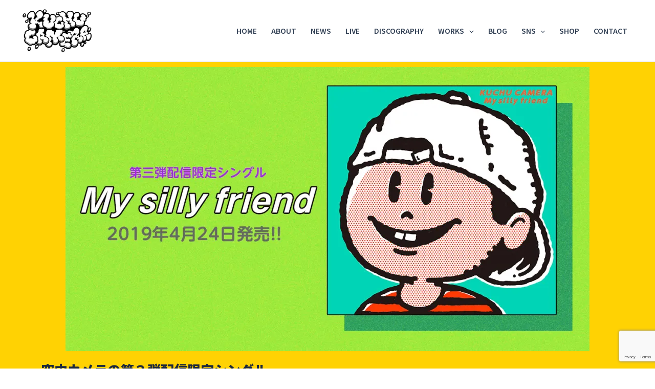

--- FILE ---
content_type: text/html; charset=utf-8
request_url: https://www.google.com/recaptcha/api2/anchor?ar=1&k=6LfgH54UAAAAAD-qLjvTeRfiF5qUE5Juac5_kgXv&co=aHR0cHM6Ly9rdWNodWNhbWVyYS5jb206NDQz&hl=en&v=PoyoqOPhxBO7pBk68S4YbpHZ&size=invisible&anchor-ms=20000&execute-ms=30000&cb=vxeoc5kmuca6
body_size: 49015
content:
<!DOCTYPE HTML><html dir="ltr" lang="en"><head><meta http-equiv="Content-Type" content="text/html; charset=UTF-8">
<meta http-equiv="X-UA-Compatible" content="IE=edge">
<title>reCAPTCHA</title>
<style type="text/css">
/* cyrillic-ext */
@font-face {
  font-family: 'Roboto';
  font-style: normal;
  font-weight: 400;
  font-stretch: 100%;
  src: url(//fonts.gstatic.com/s/roboto/v48/KFO7CnqEu92Fr1ME7kSn66aGLdTylUAMa3GUBHMdazTgWw.woff2) format('woff2');
  unicode-range: U+0460-052F, U+1C80-1C8A, U+20B4, U+2DE0-2DFF, U+A640-A69F, U+FE2E-FE2F;
}
/* cyrillic */
@font-face {
  font-family: 'Roboto';
  font-style: normal;
  font-weight: 400;
  font-stretch: 100%;
  src: url(//fonts.gstatic.com/s/roboto/v48/KFO7CnqEu92Fr1ME7kSn66aGLdTylUAMa3iUBHMdazTgWw.woff2) format('woff2');
  unicode-range: U+0301, U+0400-045F, U+0490-0491, U+04B0-04B1, U+2116;
}
/* greek-ext */
@font-face {
  font-family: 'Roboto';
  font-style: normal;
  font-weight: 400;
  font-stretch: 100%;
  src: url(//fonts.gstatic.com/s/roboto/v48/KFO7CnqEu92Fr1ME7kSn66aGLdTylUAMa3CUBHMdazTgWw.woff2) format('woff2');
  unicode-range: U+1F00-1FFF;
}
/* greek */
@font-face {
  font-family: 'Roboto';
  font-style: normal;
  font-weight: 400;
  font-stretch: 100%;
  src: url(//fonts.gstatic.com/s/roboto/v48/KFO7CnqEu92Fr1ME7kSn66aGLdTylUAMa3-UBHMdazTgWw.woff2) format('woff2');
  unicode-range: U+0370-0377, U+037A-037F, U+0384-038A, U+038C, U+038E-03A1, U+03A3-03FF;
}
/* math */
@font-face {
  font-family: 'Roboto';
  font-style: normal;
  font-weight: 400;
  font-stretch: 100%;
  src: url(//fonts.gstatic.com/s/roboto/v48/KFO7CnqEu92Fr1ME7kSn66aGLdTylUAMawCUBHMdazTgWw.woff2) format('woff2');
  unicode-range: U+0302-0303, U+0305, U+0307-0308, U+0310, U+0312, U+0315, U+031A, U+0326-0327, U+032C, U+032F-0330, U+0332-0333, U+0338, U+033A, U+0346, U+034D, U+0391-03A1, U+03A3-03A9, U+03B1-03C9, U+03D1, U+03D5-03D6, U+03F0-03F1, U+03F4-03F5, U+2016-2017, U+2034-2038, U+203C, U+2040, U+2043, U+2047, U+2050, U+2057, U+205F, U+2070-2071, U+2074-208E, U+2090-209C, U+20D0-20DC, U+20E1, U+20E5-20EF, U+2100-2112, U+2114-2115, U+2117-2121, U+2123-214F, U+2190, U+2192, U+2194-21AE, U+21B0-21E5, U+21F1-21F2, U+21F4-2211, U+2213-2214, U+2216-22FF, U+2308-230B, U+2310, U+2319, U+231C-2321, U+2336-237A, U+237C, U+2395, U+239B-23B7, U+23D0, U+23DC-23E1, U+2474-2475, U+25AF, U+25B3, U+25B7, U+25BD, U+25C1, U+25CA, U+25CC, U+25FB, U+266D-266F, U+27C0-27FF, U+2900-2AFF, U+2B0E-2B11, U+2B30-2B4C, U+2BFE, U+3030, U+FF5B, U+FF5D, U+1D400-1D7FF, U+1EE00-1EEFF;
}
/* symbols */
@font-face {
  font-family: 'Roboto';
  font-style: normal;
  font-weight: 400;
  font-stretch: 100%;
  src: url(//fonts.gstatic.com/s/roboto/v48/KFO7CnqEu92Fr1ME7kSn66aGLdTylUAMaxKUBHMdazTgWw.woff2) format('woff2');
  unicode-range: U+0001-000C, U+000E-001F, U+007F-009F, U+20DD-20E0, U+20E2-20E4, U+2150-218F, U+2190, U+2192, U+2194-2199, U+21AF, U+21E6-21F0, U+21F3, U+2218-2219, U+2299, U+22C4-22C6, U+2300-243F, U+2440-244A, U+2460-24FF, U+25A0-27BF, U+2800-28FF, U+2921-2922, U+2981, U+29BF, U+29EB, U+2B00-2BFF, U+4DC0-4DFF, U+FFF9-FFFB, U+10140-1018E, U+10190-1019C, U+101A0, U+101D0-101FD, U+102E0-102FB, U+10E60-10E7E, U+1D2C0-1D2D3, U+1D2E0-1D37F, U+1F000-1F0FF, U+1F100-1F1AD, U+1F1E6-1F1FF, U+1F30D-1F30F, U+1F315, U+1F31C, U+1F31E, U+1F320-1F32C, U+1F336, U+1F378, U+1F37D, U+1F382, U+1F393-1F39F, U+1F3A7-1F3A8, U+1F3AC-1F3AF, U+1F3C2, U+1F3C4-1F3C6, U+1F3CA-1F3CE, U+1F3D4-1F3E0, U+1F3ED, U+1F3F1-1F3F3, U+1F3F5-1F3F7, U+1F408, U+1F415, U+1F41F, U+1F426, U+1F43F, U+1F441-1F442, U+1F444, U+1F446-1F449, U+1F44C-1F44E, U+1F453, U+1F46A, U+1F47D, U+1F4A3, U+1F4B0, U+1F4B3, U+1F4B9, U+1F4BB, U+1F4BF, U+1F4C8-1F4CB, U+1F4D6, U+1F4DA, U+1F4DF, U+1F4E3-1F4E6, U+1F4EA-1F4ED, U+1F4F7, U+1F4F9-1F4FB, U+1F4FD-1F4FE, U+1F503, U+1F507-1F50B, U+1F50D, U+1F512-1F513, U+1F53E-1F54A, U+1F54F-1F5FA, U+1F610, U+1F650-1F67F, U+1F687, U+1F68D, U+1F691, U+1F694, U+1F698, U+1F6AD, U+1F6B2, U+1F6B9-1F6BA, U+1F6BC, U+1F6C6-1F6CF, U+1F6D3-1F6D7, U+1F6E0-1F6EA, U+1F6F0-1F6F3, U+1F6F7-1F6FC, U+1F700-1F7FF, U+1F800-1F80B, U+1F810-1F847, U+1F850-1F859, U+1F860-1F887, U+1F890-1F8AD, U+1F8B0-1F8BB, U+1F8C0-1F8C1, U+1F900-1F90B, U+1F93B, U+1F946, U+1F984, U+1F996, U+1F9E9, U+1FA00-1FA6F, U+1FA70-1FA7C, U+1FA80-1FA89, U+1FA8F-1FAC6, U+1FACE-1FADC, U+1FADF-1FAE9, U+1FAF0-1FAF8, U+1FB00-1FBFF;
}
/* vietnamese */
@font-face {
  font-family: 'Roboto';
  font-style: normal;
  font-weight: 400;
  font-stretch: 100%;
  src: url(//fonts.gstatic.com/s/roboto/v48/KFO7CnqEu92Fr1ME7kSn66aGLdTylUAMa3OUBHMdazTgWw.woff2) format('woff2');
  unicode-range: U+0102-0103, U+0110-0111, U+0128-0129, U+0168-0169, U+01A0-01A1, U+01AF-01B0, U+0300-0301, U+0303-0304, U+0308-0309, U+0323, U+0329, U+1EA0-1EF9, U+20AB;
}
/* latin-ext */
@font-face {
  font-family: 'Roboto';
  font-style: normal;
  font-weight: 400;
  font-stretch: 100%;
  src: url(//fonts.gstatic.com/s/roboto/v48/KFO7CnqEu92Fr1ME7kSn66aGLdTylUAMa3KUBHMdazTgWw.woff2) format('woff2');
  unicode-range: U+0100-02BA, U+02BD-02C5, U+02C7-02CC, U+02CE-02D7, U+02DD-02FF, U+0304, U+0308, U+0329, U+1D00-1DBF, U+1E00-1E9F, U+1EF2-1EFF, U+2020, U+20A0-20AB, U+20AD-20C0, U+2113, U+2C60-2C7F, U+A720-A7FF;
}
/* latin */
@font-face {
  font-family: 'Roboto';
  font-style: normal;
  font-weight: 400;
  font-stretch: 100%;
  src: url(//fonts.gstatic.com/s/roboto/v48/KFO7CnqEu92Fr1ME7kSn66aGLdTylUAMa3yUBHMdazQ.woff2) format('woff2');
  unicode-range: U+0000-00FF, U+0131, U+0152-0153, U+02BB-02BC, U+02C6, U+02DA, U+02DC, U+0304, U+0308, U+0329, U+2000-206F, U+20AC, U+2122, U+2191, U+2193, U+2212, U+2215, U+FEFF, U+FFFD;
}
/* cyrillic-ext */
@font-face {
  font-family: 'Roboto';
  font-style: normal;
  font-weight: 500;
  font-stretch: 100%;
  src: url(//fonts.gstatic.com/s/roboto/v48/KFO7CnqEu92Fr1ME7kSn66aGLdTylUAMa3GUBHMdazTgWw.woff2) format('woff2');
  unicode-range: U+0460-052F, U+1C80-1C8A, U+20B4, U+2DE0-2DFF, U+A640-A69F, U+FE2E-FE2F;
}
/* cyrillic */
@font-face {
  font-family: 'Roboto';
  font-style: normal;
  font-weight: 500;
  font-stretch: 100%;
  src: url(//fonts.gstatic.com/s/roboto/v48/KFO7CnqEu92Fr1ME7kSn66aGLdTylUAMa3iUBHMdazTgWw.woff2) format('woff2');
  unicode-range: U+0301, U+0400-045F, U+0490-0491, U+04B0-04B1, U+2116;
}
/* greek-ext */
@font-face {
  font-family: 'Roboto';
  font-style: normal;
  font-weight: 500;
  font-stretch: 100%;
  src: url(//fonts.gstatic.com/s/roboto/v48/KFO7CnqEu92Fr1ME7kSn66aGLdTylUAMa3CUBHMdazTgWw.woff2) format('woff2');
  unicode-range: U+1F00-1FFF;
}
/* greek */
@font-face {
  font-family: 'Roboto';
  font-style: normal;
  font-weight: 500;
  font-stretch: 100%;
  src: url(//fonts.gstatic.com/s/roboto/v48/KFO7CnqEu92Fr1ME7kSn66aGLdTylUAMa3-UBHMdazTgWw.woff2) format('woff2');
  unicode-range: U+0370-0377, U+037A-037F, U+0384-038A, U+038C, U+038E-03A1, U+03A3-03FF;
}
/* math */
@font-face {
  font-family: 'Roboto';
  font-style: normal;
  font-weight: 500;
  font-stretch: 100%;
  src: url(//fonts.gstatic.com/s/roboto/v48/KFO7CnqEu92Fr1ME7kSn66aGLdTylUAMawCUBHMdazTgWw.woff2) format('woff2');
  unicode-range: U+0302-0303, U+0305, U+0307-0308, U+0310, U+0312, U+0315, U+031A, U+0326-0327, U+032C, U+032F-0330, U+0332-0333, U+0338, U+033A, U+0346, U+034D, U+0391-03A1, U+03A3-03A9, U+03B1-03C9, U+03D1, U+03D5-03D6, U+03F0-03F1, U+03F4-03F5, U+2016-2017, U+2034-2038, U+203C, U+2040, U+2043, U+2047, U+2050, U+2057, U+205F, U+2070-2071, U+2074-208E, U+2090-209C, U+20D0-20DC, U+20E1, U+20E5-20EF, U+2100-2112, U+2114-2115, U+2117-2121, U+2123-214F, U+2190, U+2192, U+2194-21AE, U+21B0-21E5, U+21F1-21F2, U+21F4-2211, U+2213-2214, U+2216-22FF, U+2308-230B, U+2310, U+2319, U+231C-2321, U+2336-237A, U+237C, U+2395, U+239B-23B7, U+23D0, U+23DC-23E1, U+2474-2475, U+25AF, U+25B3, U+25B7, U+25BD, U+25C1, U+25CA, U+25CC, U+25FB, U+266D-266F, U+27C0-27FF, U+2900-2AFF, U+2B0E-2B11, U+2B30-2B4C, U+2BFE, U+3030, U+FF5B, U+FF5D, U+1D400-1D7FF, U+1EE00-1EEFF;
}
/* symbols */
@font-face {
  font-family: 'Roboto';
  font-style: normal;
  font-weight: 500;
  font-stretch: 100%;
  src: url(//fonts.gstatic.com/s/roboto/v48/KFO7CnqEu92Fr1ME7kSn66aGLdTylUAMaxKUBHMdazTgWw.woff2) format('woff2');
  unicode-range: U+0001-000C, U+000E-001F, U+007F-009F, U+20DD-20E0, U+20E2-20E4, U+2150-218F, U+2190, U+2192, U+2194-2199, U+21AF, U+21E6-21F0, U+21F3, U+2218-2219, U+2299, U+22C4-22C6, U+2300-243F, U+2440-244A, U+2460-24FF, U+25A0-27BF, U+2800-28FF, U+2921-2922, U+2981, U+29BF, U+29EB, U+2B00-2BFF, U+4DC0-4DFF, U+FFF9-FFFB, U+10140-1018E, U+10190-1019C, U+101A0, U+101D0-101FD, U+102E0-102FB, U+10E60-10E7E, U+1D2C0-1D2D3, U+1D2E0-1D37F, U+1F000-1F0FF, U+1F100-1F1AD, U+1F1E6-1F1FF, U+1F30D-1F30F, U+1F315, U+1F31C, U+1F31E, U+1F320-1F32C, U+1F336, U+1F378, U+1F37D, U+1F382, U+1F393-1F39F, U+1F3A7-1F3A8, U+1F3AC-1F3AF, U+1F3C2, U+1F3C4-1F3C6, U+1F3CA-1F3CE, U+1F3D4-1F3E0, U+1F3ED, U+1F3F1-1F3F3, U+1F3F5-1F3F7, U+1F408, U+1F415, U+1F41F, U+1F426, U+1F43F, U+1F441-1F442, U+1F444, U+1F446-1F449, U+1F44C-1F44E, U+1F453, U+1F46A, U+1F47D, U+1F4A3, U+1F4B0, U+1F4B3, U+1F4B9, U+1F4BB, U+1F4BF, U+1F4C8-1F4CB, U+1F4D6, U+1F4DA, U+1F4DF, U+1F4E3-1F4E6, U+1F4EA-1F4ED, U+1F4F7, U+1F4F9-1F4FB, U+1F4FD-1F4FE, U+1F503, U+1F507-1F50B, U+1F50D, U+1F512-1F513, U+1F53E-1F54A, U+1F54F-1F5FA, U+1F610, U+1F650-1F67F, U+1F687, U+1F68D, U+1F691, U+1F694, U+1F698, U+1F6AD, U+1F6B2, U+1F6B9-1F6BA, U+1F6BC, U+1F6C6-1F6CF, U+1F6D3-1F6D7, U+1F6E0-1F6EA, U+1F6F0-1F6F3, U+1F6F7-1F6FC, U+1F700-1F7FF, U+1F800-1F80B, U+1F810-1F847, U+1F850-1F859, U+1F860-1F887, U+1F890-1F8AD, U+1F8B0-1F8BB, U+1F8C0-1F8C1, U+1F900-1F90B, U+1F93B, U+1F946, U+1F984, U+1F996, U+1F9E9, U+1FA00-1FA6F, U+1FA70-1FA7C, U+1FA80-1FA89, U+1FA8F-1FAC6, U+1FACE-1FADC, U+1FADF-1FAE9, U+1FAF0-1FAF8, U+1FB00-1FBFF;
}
/* vietnamese */
@font-face {
  font-family: 'Roboto';
  font-style: normal;
  font-weight: 500;
  font-stretch: 100%;
  src: url(//fonts.gstatic.com/s/roboto/v48/KFO7CnqEu92Fr1ME7kSn66aGLdTylUAMa3OUBHMdazTgWw.woff2) format('woff2');
  unicode-range: U+0102-0103, U+0110-0111, U+0128-0129, U+0168-0169, U+01A0-01A1, U+01AF-01B0, U+0300-0301, U+0303-0304, U+0308-0309, U+0323, U+0329, U+1EA0-1EF9, U+20AB;
}
/* latin-ext */
@font-face {
  font-family: 'Roboto';
  font-style: normal;
  font-weight: 500;
  font-stretch: 100%;
  src: url(//fonts.gstatic.com/s/roboto/v48/KFO7CnqEu92Fr1ME7kSn66aGLdTylUAMa3KUBHMdazTgWw.woff2) format('woff2');
  unicode-range: U+0100-02BA, U+02BD-02C5, U+02C7-02CC, U+02CE-02D7, U+02DD-02FF, U+0304, U+0308, U+0329, U+1D00-1DBF, U+1E00-1E9F, U+1EF2-1EFF, U+2020, U+20A0-20AB, U+20AD-20C0, U+2113, U+2C60-2C7F, U+A720-A7FF;
}
/* latin */
@font-face {
  font-family: 'Roboto';
  font-style: normal;
  font-weight: 500;
  font-stretch: 100%;
  src: url(//fonts.gstatic.com/s/roboto/v48/KFO7CnqEu92Fr1ME7kSn66aGLdTylUAMa3yUBHMdazQ.woff2) format('woff2');
  unicode-range: U+0000-00FF, U+0131, U+0152-0153, U+02BB-02BC, U+02C6, U+02DA, U+02DC, U+0304, U+0308, U+0329, U+2000-206F, U+20AC, U+2122, U+2191, U+2193, U+2212, U+2215, U+FEFF, U+FFFD;
}
/* cyrillic-ext */
@font-face {
  font-family: 'Roboto';
  font-style: normal;
  font-weight: 900;
  font-stretch: 100%;
  src: url(//fonts.gstatic.com/s/roboto/v48/KFO7CnqEu92Fr1ME7kSn66aGLdTylUAMa3GUBHMdazTgWw.woff2) format('woff2');
  unicode-range: U+0460-052F, U+1C80-1C8A, U+20B4, U+2DE0-2DFF, U+A640-A69F, U+FE2E-FE2F;
}
/* cyrillic */
@font-face {
  font-family: 'Roboto';
  font-style: normal;
  font-weight: 900;
  font-stretch: 100%;
  src: url(//fonts.gstatic.com/s/roboto/v48/KFO7CnqEu92Fr1ME7kSn66aGLdTylUAMa3iUBHMdazTgWw.woff2) format('woff2');
  unicode-range: U+0301, U+0400-045F, U+0490-0491, U+04B0-04B1, U+2116;
}
/* greek-ext */
@font-face {
  font-family: 'Roboto';
  font-style: normal;
  font-weight: 900;
  font-stretch: 100%;
  src: url(//fonts.gstatic.com/s/roboto/v48/KFO7CnqEu92Fr1ME7kSn66aGLdTylUAMa3CUBHMdazTgWw.woff2) format('woff2');
  unicode-range: U+1F00-1FFF;
}
/* greek */
@font-face {
  font-family: 'Roboto';
  font-style: normal;
  font-weight: 900;
  font-stretch: 100%;
  src: url(//fonts.gstatic.com/s/roboto/v48/KFO7CnqEu92Fr1ME7kSn66aGLdTylUAMa3-UBHMdazTgWw.woff2) format('woff2');
  unicode-range: U+0370-0377, U+037A-037F, U+0384-038A, U+038C, U+038E-03A1, U+03A3-03FF;
}
/* math */
@font-face {
  font-family: 'Roboto';
  font-style: normal;
  font-weight: 900;
  font-stretch: 100%;
  src: url(//fonts.gstatic.com/s/roboto/v48/KFO7CnqEu92Fr1ME7kSn66aGLdTylUAMawCUBHMdazTgWw.woff2) format('woff2');
  unicode-range: U+0302-0303, U+0305, U+0307-0308, U+0310, U+0312, U+0315, U+031A, U+0326-0327, U+032C, U+032F-0330, U+0332-0333, U+0338, U+033A, U+0346, U+034D, U+0391-03A1, U+03A3-03A9, U+03B1-03C9, U+03D1, U+03D5-03D6, U+03F0-03F1, U+03F4-03F5, U+2016-2017, U+2034-2038, U+203C, U+2040, U+2043, U+2047, U+2050, U+2057, U+205F, U+2070-2071, U+2074-208E, U+2090-209C, U+20D0-20DC, U+20E1, U+20E5-20EF, U+2100-2112, U+2114-2115, U+2117-2121, U+2123-214F, U+2190, U+2192, U+2194-21AE, U+21B0-21E5, U+21F1-21F2, U+21F4-2211, U+2213-2214, U+2216-22FF, U+2308-230B, U+2310, U+2319, U+231C-2321, U+2336-237A, U+237C, U+2395, U+239B-23B7, U+23D0, U+23DC-23E1, U+2474-2475, U+25AF, U+25B3, U+25B7, U+25BD, U+25C1, U+25CA, U+25CC, U+25FB, U+266D-266F, U+27C0-27FF, U+2900-2AFF, U+2B0E-2B11, U+2B30-2B4C, U+2BFE, U+3030, U+FF5B, U+FF5D, U+1D400-1D7FF, U+1EE00-1EEFF;
}
/* symbols */
@font-face {
  font-family: 'Roboto';
  font-style: normal;
  font-weight: 900;
  font-stretch: 100%;
  src: url(//fonts.gstatic.com/s/roboto/v48/KFO7CnqEu92Fr1ME7kSn66aGLdTylUAMaxKUBHMdazTgWw.woff2) format('woff2');
  unicode-range: U+0001-000C, U+000E-001F, U+007F-009F, U+20DD-20E0, U+20E2-20E4, U+2150-218F, U+2190, U+2192, U+2194-2199, U+21AF, U+21E6-21F0, U+21F3, U+2218-2219, U+2299, U+22C4-22C6, U+2300-243F, U+2440-244A, U+2460-24FF, U+25A0-27BF, U+2800-28FF, U+2921-2922, U+2981, U+29BF, U+29EB, U+2B00-2BFF, U+4DC0-4DFF, U+FFF9-FFFB, U+10140-1018E, U+10190-1019C, U+101A0, U+101D0-101FD, U+102E0-102FB, U+10E60-10E7E, U+1D2C0-1D2D3, U+1D2E0-1D37F, U+1F000-1F0FF, U+1F100-1F1AD, U+1F1E6-1F1FF, U+1F30D-1F30F, U+1F315, U+1F31C, U+1F31E, U+1F320-1F32C, U+1F336, U+1F378, U+1F37D, U+1F382, U+1F393-1F39F, U+1F3A7-1F3A8, U+1F3AC-1F3AF, U+1F3C2, U+1F3C4-1F3C6, U+1F3CA-1F3CE, U+1F3D4-1F3E0, U+1F3ED, U+1F3F1-1F3F3, U+1F3F5-1F3F7, U+1F408, U+1F415, U+1F41F, U+1F426, U+1F43F, U+1F441-1F442, U+1F444, U+1F446-1F449, U+1F44C-1F44E, U+1F453, U+1F46A, U+1F47D, U+1F4A3, U+1F4B0, U+1F4B3, U+1F4B9, U+1F4BB, U+1F4BF, U+1F4C8-1F4CB, U+1F4D6, U+1F4DA, U+1F4DF, U+1F4E3-1F4E6, U+1F4EA-1F4ED, U+1F4F7, U+1F4F9-1F4FB, U+1F4FD-1F4FE, U+1F503, U+1F507-1F50B, U+1F50D, U+1F512-1F513, U+1F53E-1F54A, U+1F54F-1F5FA, U+1F610, U+1F650-1F67F, U+1F687, U+1F68D, U+1F691, U+1F694, U+1F698, U+1F6AD, U+1F6B2, U+1F6B9-1F6BA, U+1F6BC, U+1F6C6-1F6CF, U+1F6D3-1F6D7, U+1F6E0-1F6EA, U+1F6F0-1F6F3, U+1F6F7-1F6FC, U+1F700-1F7FF, U+1F800-1F80B, U+1F810-1F847, U+1F850-1F859, U+1F860-1F887, U+1F890-1F8AD, U+1F8B0-1F8BB, U+1F8C0-1F8C1, U+1F900-1F90B, U+1F93B, U+1F946, U+1F984, U+1F996, U+1F9E9, U+1FA00-1FA6F, U+1FA70-1FA7C, U+1FA80-1FA89, U+1FA8F-1FAC6, U+1FACE-1FADC, U+1FADF-1FAE9, U+1FAF0-1FAF8, U+1FB00-1FBFF;
}
/* vietnamese */
@font-face {
  font-family: 'Roboto';
  font-style: normal;
  font-weight: 900;
  font-stretch: 100%;
  src: url(//fonts.gstatic.com/s/roboto/v48/KFO7CnqEu92Fr1ME7kSn66aGLdTylUAMa3OUBHMdazTgWw.woff2) format('woff2');
  unicode-range: U+0102-0103, U+0110-0111, U+0128-0129, U+0168-0169, U+01A0-01A1, U+01AF-01B0, U+0300-0301, U+0303-0304, U+0308-0309, U+0323, U+0329, U+1EA0-1EF9, U+20AB;
}
/* latin-ext */
@font-face {
  font-family: 'Roboto';
  font-style: normal;
  font-weight: 900;
  font-stretch: 100%;
  src: url(//fonts.gstatic.com/s/roboto/v48/KFO7CnqEu92Fr1ME7kSn66aGLdTylUAMa3KUBHMdazTgWw.woff2) format('woff2');
  unicode-range: U+0100-02BA, U+02BD-02C5, U+02C7-02CC, U+02CE-02D7, U+02DD-02FF, U+0304, U+0308, U+0329, U+1D00-1DBF, U+1E00-1E9F, U+1EF2-1EFF, U+2020, U+20A0-20AB, U+20AD-20C0, U+2113, U+2C60-2C7F, U+A720-A7FF;
}
/* latin */
@font-face {
  font-family: 'Roboto';
  font-style: normal;
  font-weight: 900;
  font-stretch: 100%;
  src: url(//fonts.gstatic.com/s/roboto/v48/KFO7CnqEu92Fr1ME7kSn66aGLdTylUAMa3yUBHMdazQ.woff2) format('woff2');
  unicode-range: U+0000-00FF, U+0131, U+0152-0153, U+02BB-02BC, U+02C6, U+02DA, U+02DC, U+0304, U+0308, U+0329, U+2000-206F, U+20AC, U+2122, U+2191, U+2193, U+2212, U+2215, U+FEFF, U+FFFD;
}

</style>
<link rel="stylesheet" type="text/css" href="https://www.gstatic.com/recaptcha/releases/PoyoqOPhxBO7pBk68S4YbpHZ/styles__ltr.css">
<script nonce="RphAy6dGlDGMRQtissX2ig" type="text/javascript">window['__recaptcha_api'] = 'https://www.google.com/recaptcha/api2/';</script>
<script type="text/javascript" src="https://www.gstatic.com/recaptcha/releases/PoyoqOPhxBO7pBk68S4YbpHZ/recaptcha__en.js" nonce="RphAy6dGlDGMRQtissX2ig">
      
    </script></head>
<body><div id="rc-anchor-alert" class="rc-anchor-alert"></div>
<input type="hidden" id="recaptcha-token" value="[base64]">
<script type="text/javascript" nonce="RphAy6dGlDGMRQtissX2ig">
      recaptcha.anchor.Main.init("[\x22ainput\x22,[\x22bgdata\x22,\x22\x22,\[base64]/[base64]/[base64]/bmV3IHJbeF0oY1swXSk6RT09Mj9uZXcgclt4XShjWzBdLGNbMV0pOkU9PTM/bmV3IHJbeF0oY1swXSxjWzFdLGNbMl0pOkU9PTQ/[base64]/[base64]/[base64]/[base64]/[base64]/[base64]/[base64]/[base64]\x22,\[base64]\x22,\x22ZmpJKMKgNMK4wosMKMOwPsOXFsONw4TDkmbCmHzDh8KCwqrClsKkwolibMOKwp7DjVchEinCiyo6w6U5wrcmwpjCgm3Ci8OHw43DjFNLwqrCgcOdPS/CncOdw4xUwozCgCt4w7N5wowPw45Fw4/DjsOVasO2wqwIwplHFcKPO8OGWAvCrWbDjsOXYsK4fsKOwqtNw71PL8O7w7ctwoRMw5wGAsKAw7/Cm8OsR1s+w78OwqzDpMOeI8Obw4TCucKQwpd6wrHDlMK2w6TDlcOsGDQ0wrV/w4AQGB5hw6JcKsOfLMOVwopxwpdawr3CicKkwr8sG8KuwqHCvsKaP1rDvcKRTi9Aw7lrPk/[base64]/CnyUteMONUsOFc8Kfw7pFw6PDmhVkw4vDosOSf8KGK8KrPcOvwrYcWzDClWfCnsK3YsOFJQvDl180JAZBwoogw5TDvMKnw6tfccOOwrhGw43ChAZ1wrPDpCTDhcODBw1/wp1mAXFzw6zCg1XDg8KeKcKpUjMncsO7wqPCkwjCk8KaVMKvwrrCpFzDgHw8IsKkGHDCh8Kfwr0OwqLDgX/Dll93w6lnfiLDmsKDDsOAw4nDmiVseDV2SsKQZsK6CjvCrcOPOMKbw5RPf8K9wo5fb8Kfwp4BYnPDvcO2w53Ch8O/w7QQUxtEwr3DvE46XHzCpy0BwpVrwrDDk2RkwqMiNTlUw5sqworDlcKZw6fDnSBWwqo4GcKpw7s7FsKLwpTCu8KiVMKYw6AhXUkKw6DDssOpax7DpsKWw55Yw6vDnEIYwpdbccKtwo/CkcK7KcKnCi/[base64]/[base64]/CkcK2wpLDqsKxcMO7ah9Ew5F2wpoUwq8iw6IBwqjDsR7DpFLCvcOkw4ZfM2Qnwq/Dv8K/c8OoVXIfwoo0IS8jYcOkSTgzS8OkEMOUw6jDjMKHWGzCs8KOazZvUlV/w7TCrBjDqx7DrgNhNMKDcBHCv3g2XcKsHsOiDsOqw6/DncKEKDc3w6vCuMO8w6E1Dzp7ZEPCsyBpwqPCisKrTHzCs2VOPSvDjU3DtsK1CTQzHH7DrmxKw7k/woDCqsOtwrfDh0LDs8K4BMOYw5LCrTYZwq/CtnbDr3U5UgzCrhB3woozJsObw4gCw7Z6wp0Nw5Qiw4BWQcKkw4wIw6LDug0LJx7Co8KwfcOUCMOtw6kbG8ObbzXCkQouwo3CiwPDvBxVwp8Hw5M9KiEbJi7DuxzDqsO4BcOGdjnDvsKSw6AwMWNHwqDCn8OLeX/DlEZ8wqnDjsKcwojDkcKCA8KnIENTT1VRw4kiw6Fmw5JHw5XCt0jDrgrDmhBwwpzDlFl+w5RFYlJaw4/ClzPDs8KQOz5MBBLDj23DqMKpNFbChsKlw5BLCzo/wq45c8KWDcKjwq9cw7IxYMKzcMOAwrkCwrfCrW/CicKgwoQIVMK2w6xyPHXCv1RtJMOUeMOQVcOFZcK/NHPDkSfDgk3Di2LDsTjDu8Orw6lFwrF7wo3Cm8Kpw5HCkzVGw7EVJMK1wpnDicOzwq/CoQ0nSsKdX8KSw4MzJUXDp8OOwpMNP8KLT8KtEm/DiMKDw4I2FGhteynCoAXDmcK1fD7DsEF8w5TCkWXDtC/ClMKmUEPDpWXCpcKaRkwQwo0/w507SMO1ZUV+wrzCuz3CuMK6KF3CsHrCu2cDw6/Ckm/Co8K5w5jCux5BF8KwV8OtwqxZRsKZwqAEU8Kaw5zDpw9jRhsRPhLDnTJtwqIOR3c0TDURw78JwpnDhDFhA8OAQiXDowjCumTDg8KNRMKUw6JyezAowqs9Y38DTsOEU2UDwoLDiwVHwopBYsKlFRUOIcODw5/DjMOowq/DrMO4QMOtwroDaMKww5fDlcONwprDs1YnYTbDlhsvwqfCm0vDuRACwrwWHMOKwpPDusOCw4HCo8OCK1fDpBoTw4/Dn8OFLcOSw5kdw5DDgWvDvg3DqHXCt3Vge8OTTijDpyNDw4XDqEYQwohAw5Q2HGXDkMOaHcK1a8KtbsOUbMKTZMO0Tg55AsK4ecOFY3xiw4/[base64]/CuMKkB34zwr/[base64]/w6d4w47DvVsNw5s4WBnDlgxAwpzChmvDvULDvcKgSGLDq8OxwoTCjcKHw7A4HB5Ww5NYEcOgNcKHD1zDq8OgwovCtMOjY8KWwrMZK8O8wq/CncKbw7VoBMKqXsODUwfCh8Oswr88woJ4woXDgnrCn8OMw7HCgg/DmMKywqfDkMOBJMOjZVVOw63CqU0mVsKkwpTDksODw4TCqsKfWcKDw7TDtMKXF8OtwprDhcKZwpvDs2g2C1EIwp/[base64]/CjMO3wrzDs8OvNMKewpNaPTfDjMO0CsK9WcOPK8OGwo/ChHbCqMKLwrLDvlxGPhBZw6ViEg/Cn8KlE1VdGmdkw6xyw5jCqsOWIBnCtMOtPUTDpsOhw47Ch3nCqcK1asKlLsK1wq1vwpErw5/DvCrCvG3DtcKpw7phfEJKPsKtwqDDoUXDicKoD27ConMQw4PCpsOIwrQQwrfCjsOywrzDqzzDq3o2f3HCiwcFKcKSXsOzwqUKX8KocsOtO2Ycw6/CiMOUPgnCk8K8w7o7d1vDpsO1wpEmwodwJ8OrL8K6KCDCsVR8C8KJw5PDsDNKDcOjHMOZwrMFfMOgw6MAGGhSwr4KETvCv8OGw4UcVQjDnSxFHj/CugAFXMKBwr7CkTdmw6DCh8K1wocIGMK9wr/CscOGPcKvw6HDvxHCjE0NaMOPwoUxw4oAFsK/wohMasK6w6TDh0R2IWvDmjYZFGxqw7jDvF3CqsKJw6jDg1hrO8KPWwjCr3zDtADCkgHDvDPClMO+w5zDklFcwowzfcObw6zCizPCosKbccKawr3DjyU7YHHDjcOCwpbDpEsNE07DnMKnQsKUw7Ffwq/DosKtfVXCpG7DpzjDv8KzwqfDiwZGSsOGHMKwB8K9wqx1wprCozLDocOlw7MOFMKvRcKhdsKXGMKaw6RGw61WwplsXcOAwrPDlsKZw7t7wobDkcOHw691wqk8wqJ6w5XDlVYVw5kAwr/Cs8KKw5/Cm23Dt13CkVPDlQPCo8KXwpzCksKqw4lwLxNnGHJwEXLCuxjCvsOEw7XCqcOZcsOpw498aAbCkElybCXDmWB+ScOhAMKCISjCiVbDniLColzDgzfCocO9CVU1w5XDgMOyPU/ChcKMTcO9wqxlwpzDv8KRwpPCjcOyw5vDr8OQOsK/elnDtsK9Y3c7w6fDrDvCmMKLVcKawoRgw5PCs8Oqw4t/wqnCqjRKNMOXw6M5NXMHS3spQkMiecOXwpxrSwvCvh3DqCdjEWXCu8KhwptvVStJwqckGWFRdxp2w4NZw40Cw5cIw6bCnifDsRLDqBPCumDDqkg5TztAdiXCoQRmQcOFwq/DmD/CtsKbQ8KoCcOhw4vDuMOeJcKRw6VGw4LDvjTDpsKXfTtQURw8wrQSOgM2w7AGwqdBJMKjCsKFwoE3EBzCjA/CrlnCsMOtwpVMYhQYwofDr8KUacOzP8K/w5XDg8KtSVFdOyzCsVrCh8K+XcKfW8KuC1HDscKOYsOOfMKaIsOOw6XDqwXDr00NdMOgwqbCjRrDsRgRwqjCvMOKw6zCt8KxAHHCscKvwooxw7HCnMOXw77Dlk/Di8K9wrDDgD7Co8Kyw5/Dn3LDnMKtfBnCgsKswqPDkl/DjQ3DtiYtw4h6DMOze8OtwrLCtiTCocOpwrN4UsK0w7jClcKdVkIlworCiWvCvsO1wrUpwpQYJsKdL8KhBcOKOysDwql0C8KAwo3CjUXCtCNGw4fCgMKkLcOyw48mb8OoYmwuwp0uwoYgZcOcGcOtZcKbQkRWw4rCtcOlJxMhOXYJQk5/[base64]/ChkvDhG/Dhhonw5t5wojCvmYFwq/[base64]/ClsKiw7ZAw6DChE3CvWrCocOwdMOCw4gZYMOqw7LDusOSw6pxwpHDpXTCmgFsVh89DnU7WMOFel/DkjzCrMOswoDDh8K8w6kbwrPCuzIzw71UwrjDqMODcTNiR8K6XMOHH8OKw6TDicKdw4fCn3rCkgslGcO3UsKOVcKGG8OHw4/DgCwdwrfCjUVCwo8uw481w5zDm8KcwojDj0rDs3/DlsOfMS7Dii/Cu8OWLWZaw5xqw4XCosOYw4VHBT7CqMOaE0Z5FWNnL8OswrNFwqRgHgFaw7ADwrzCrsOMw6vCksOfwrF/eMKFw5ZGwrHDqMODw4BKRMO3XT/DmMOUwqt+DsKYw4zCosOhdcOJw4Z2wqtKw75Ew4fDmsOew655w7nCrCHCjUB+w4rDjHvCmy5dfW7CoF/Di8OXw5bCtinCr8Ksw47DuAXDncOiW8KSw5DCjsKwXxd5wqzDgcOIXGTDgUB2wrPDkw8IwrQNASrDvxhhwqoIDhvCpwzDnDfDsER1ZAJPR8OWw7tkLsKzSyLDqcODwrnDv8OVY8KvYcKDwqjCni/Dk8OONlkew6zDmRjDtMKtSsOOFMOAw4PDusKnKsOJw4LDgsOkMsOrw7vCtsONwq/Ck8OSAAlew7PCmR/Du8K7wp8HY8KKwpBeRMOsKcOlMhTCisOtBcKoWMOLwrVJa8KEwr/DpGxewrgQDRcZIsOvXRjDpkZOP8O4QsOqw4LDlTPCkGLDnX04w7/Ckn4+woXCkiBSGiPDosO2w4Unw407PQrDknUcwrXDrV1gJnPDkcOZw7zDnBNIacKbw4JDw57Cm8OEwoTDucOQYcKewrMfAsOSaMKASMOpZXQ0woHDhcKjdMKZdBcFJsOGB3PDr8OJw48HcmjDlRPCsxHCusOtw7HDiQnDuA7CgMOJw7QFwq8Cw6ZgwoLCqsO/wpDCuyEGw7ddZi7DjMKrwoBzYnAcX3ppUkLDn8KJVwwvOgNCRMOTMMO0K8KFbh3CjsOLOwLDqsKHOsKRw6LDlhYzLSwGw6IJZsOjwpTCqhd5EMKCRTHDpMOkwqJDw78RJMOCSzzDtwLChAp0w6M5w7bDtMKQw4fCuVEeZHAoXsOWBsOGeMOJw4rDoXpIwp/CoMKsb2oBJsO1G8Kcw4XDmsOaCUTDoMODwodjwoEMe3vDmsKGM1zCq3xCwp3DmcK+N8O6wrLCnXBDwoDDk8KmWcOMJMOWw4MZOnvDgEwXYhtAwrDCgndBPMKEwpHCnzTDrMKEwqckERLDq0zChMO9wppjAkJuwrA/TEbDvBLCt8OlcisFwqnDuxg6Z1gFcFttbjrDkBJrw7Iaw7J5D8KZw7t7dcOjcsKywpB/w7Y5IFc5w4PCrXVKw5UqX8Obw6sUwr/DsWjCjAgCSMOQw519wr9MR8K2wqHDki7DngvDlcOUw5fDvWJ/TDdewprDnxgow5XCvhfCmXfCjmYLwp11e8Kiw50Zwp1+w6AYA8K9wonCsMOMw5kRaEXCgcOpZQpfGcK/VMK/IiPDpMKmIsKgCCgsYMKdW0LCtMOGw5zDkcOGLSbDiMOXw7DDn8KoAR04wovCjxbCmHATw58vDMKXw65iwrYuZ8OPwrjCgArCpzwPwr/DscKjEiTDq8OFw6siecKaFh/ClG7Dr8KuwobChG3CqMONbQrDs2fCmxs8L8KAw4URwrFmw54vw5h7w7J+PltARAFoecKUw4rDqMKfRQjCln7Cg8OZw7VSwrfDlMK0IwDDomVVIMKaBsOGIGjCr2B9LcO2KxrCrmnDlFMEwolrfVHDtD5mw6ouRgzDnlHDhsKVZz/DuGrDnGDCmcO/PU4oHG8dwoRqwpc5wptscxF/[base64]/[base64]/wqwnwprCoMO3woDDncK3WcOcw6zCoUMyfMOowoPCscO4MVPDkm5jP8KZIXBIw5DDgsOCe1/[base64]/YcKKYUhRworDlHVIcg3Cj3c9dcKwUElRwq3Ds8KhF2bDjcKBZMKKw6jCs8OaFcODwrJ6wqXDn8KiCcO2w7HDj8KaYMOmfFbCrjXDhA8cRcOgw53DhcO4wrBjw7odcsKiwolbZy/DngsdLcKKD8OCZEgewrliYMK9AcKlwpbCicOFwp9JMCzCucOywqzCnQ/DoxPDtcKuPMKhwr3DhkHDhH/[base64]/[base64]/Dvl59byYWwqMmJsKowr9Zw7gfX09hZMOeZn7CmMKSAVUrw5bDrl/DoBDDi2nCphlyQjMrw4Nmw5/DgkbCiHXDnsOBwp0+w47CukgESwgXwr/Ci0UkNDxkIjHCt8O9w7MKw68Zw48rb8K5BMKewp0FwpYTHl3CrsOZwq1gw5DCmG4rw4I8fsKUw5vDnMKMV8KkOEPDgsKGw5PDsCxQU3FswpcgEcOOJsK+QQPCvcOww6/[base64]/CpgPCo8K1woTDj8KTw7HDgsKhbGvCssKMwoPCn0/[base64]/DinfDjMOpwr8kUcOJfsKVBz3Dp8KzwqATwr7ChRbDm0TCkcKBwokJwrMRaMKCw4fCjcOVHcO6d8OvwrXCjjMmw4YWSB8Xw6kGwowsw6g7UBhBwr3Cjg9Pc8K0wqlQw7/DlgvCqyJqe2HDoRvClcOUwptiwojCmA3DrsO8wrjCr8OMRid9wp/CqcO9YsOAw4bDnxnCuHLClsKww6jDssKQE2/[base64]/CqgHCsF/[base64]/wrZBN2TDsMKRPcKLw7/CjMOedMK8MiwndMOCKhIMwpzCr8KLFcOQw6cZFsKJHFIGFF9VwpNtbcK8wqTCqWnCiD7DkF0HwoLClcK0w6vCuMOedMKbARkTwqAcw681esKFw7lOCgxKw5xzYn0dHcKMw7HDoMOpM8O6wovDtyzDtAnCvgbCpiBKSsKqw6A/wqI9w5Eowot8wozCky7ClVxbbRNDES3DvMOsHMOKYGXDusOxw75SCz8XMMOgwotEB1ULwp0TZsKLwodDFVLDomnCqMODw4dNV8OZOcOBwprCssKRwqI/S8KKe8Otf8K0w5I2ecOaNCkgMsK2Eh7Dp8K4w615KcOeYXrChsOLw5vDj8KJw6s7IWQoVCYlwr3DoCE9wqVCfHfCoXjDocOUAsKDw7HCsxVVQhnCvX7DomnDhMOlM8Kzw5XDiD/Cky/DksObRl40LsO5AsKmTF0XCzh7wrHCpk9gw7LCu8KJwrsrw5DCncKnw4wILwwUCMObw5PDok5/OsKnVhcHIwQrwo4NPsKUwonDtAFaMkt1P8OdwqAPwoAfwo7CmsOYw60ATcOrT8OcAnLCsMOhw7RGTcKJAD1hQ8O9JjDDpz8Xw5oKP8OqHMO0wpJYSm0XVMK4LSLDtDdZcy/ClVvCnHxHW8O8w6fClcKuaT5Fwo8hwrdmw6ROXDYywqt0wqDCjTjDnMKNN1A7CcOoEgAEwrY/Y1MpIjY/[base64]/DncOuWMKxQh/CjGrCuCszw7TDhsOxTgXCssONasKwwogHw77DlB5LwrF2LT4CwrjCoD/CrMOtQcKFw5bDlcOow4TCrA3CnMODUMO8wr5qwq3DhsOdw77CosKAVcKxQ2V7bcKdCyzCtTPDp8KJbsOgwp3ChcK/ZCcTw5zDnMOtwpNdw6LCo0TDhsOswpfDscOQw5zCiMOww4RqBCtaYA7DsGwxw5ktwpAGBV1GJn/DksODw7PDoFbCmMONHDPCsyPCpcKCDcKJKmHCj8OPAcKOwrp5CVx4OsOhwrJxw4rChzp1w7nCn8K+McOKwo0qw6slEsO9IT/Ck8K6AcKTFS91wrXCqMO9McKbw5cawodSXAtDw6TDgA4KMMKpLMK2UkkDw5w1w4rCscOlBMOZw6xGG8OJD8KbBxInwp3CmsKyLcKrMcKMf8O/[base64]/DMKuw5sfKiPCnsO4w5LCr8O9wrvDv3zDryzDlxDCp2nDvxzDmsOLwrHDtznCvW1wNsKlwobCkzDClWvDgxoXw4IdwpjDjMK0w5/[base64]/DmwM/W3PDuiTDh111w5nCigofWcOXIDDCp0nCrTALbWrDvMKUw4kEacKXecK3woR7wpQ9wrATUk1LwqPDvcKfwqjCpGlZw4HDqEwLPEN/JMOTwojCqX/[base64]/HG8Pw67Ckm3DsjnCnsOEw7QcwqU/w7rDh8KHw51pRcOAwpzDhcOBDj7DnjbDoMK0wo1swq4NwoQuCGPCjkJ+w48rXF3CmcOMGsO/eGbCs2ovGMO6woAmTU8NGsKZw6rCiThgwojDt8Obw47DrMOpQDZAYcOPwrvCrMOEAynCq8ODw4HCogXCncOEwrHDocKlwp1hEArDocKoZcOFDTfCg8K8w4TCjj0Vw4TDkVYIw53CjywLw5jCnMKNwo1ew4I3wpbDv8KdaMOpwr3DtAlpwowRwps4wp/Cq8Onwo9Kw7UyCMK9IibCrwLDtMO6wqpmw644w4Blw6cdT1trJ8OuQsKgwqYGKUbDqi/DhcOpR1YdN8KdLV1Dw5wDw5vDlcOBw47Ci8KKUMKBbMO3dHHDmsO3H8Kvw63CsMOtBMOxwrDCvFjDolPDoA7DsGppJcK3KcONeDjDrMKCIVgdw7/[base64]/[base64]/DjTUswp/[base64]/CpWhVwpvDncKQwrZrwq8Mwq7ClSDCh8OXYcKrwq8obj4GK8OtwqwOw7XCj8O9wo01IcK2H8O3W2zDqsKtw4/DkxbDucK5eMOwOMO0DUQNXDoXw5RywoZIw6XDmR7CsCEGG8O8LRDDiGgvdcOZw6LClmw8wq/DjTNVWAzCvgTDhHBtw51kGsOoUC9uw6cBDDFIwoPCqjTDscODw55JAMOQBMOTNMKHw78bI8Kiw6zDucOcYcKOw7HCtMOxGxLDpMKlw6AZO3/Cpi7DjxoHN8Oedk4Zw7HDp2fCncObPmjCgXF/w4xowoXCvsKXwpPCmMK2aS7CjnbCvMOKw5rCnMOpMcOjw5lLwrDCusK/cUclQ2FMAcKkw7DCj13DjkfCtwIywoUBwqvCicOkOMK0BQ7DtAsVfcOFwqvCqlhvX3Yiwq7Chhhkw7oUTnjDph/CgH9bKMKow4HDpcOzw7RqGx7CusKSwovDjcO/UcOhZsK8LMKmw7PDhQfDgBjCssKiD8KcbF7CqTF0c8OPwrkuQ8Olwqc8QMOtw5oMw4NPVsOAw7PCo8KPZCkPw6HDiMK5GWnDmULChcO3DD7Dn2hFI2pVw5jCjBnDsD/DrBE3fAzDhBrCgBtoZTIpw4jDrcOWembDpXtTGjBnaMO+wo/[base64]/[base64]/DkGMvw4nChMOsw73CpsKawq7Dmk3CrMKhw5XDjFTCn1TCpMKMCCp3wq9wTGrDucOdw4vCtV/DvVvDo8ODGw1HwoMQw7cbeQoHWXUiQh9cOsKvBMONK8KvwpLDpyjCkcOOw51/[base64]/[base64]/JcKuw6UvO0NKw79IwrZQdglTc8Oaw6xkwo7DnDcRwr7CrUHCm3LCqDJuwqXCqsOnw6zCrB1hw5Ymwq4yDMOhwonDkMKAworDo8O/V0cbw6DCusOpdm3Dr8Oiw4ELw7jDtcK1w5ZwXGLDusKtOyXCiMKPwpB6WzBzw7lSM8Olw5vChsOyLFo1wowAeMOlwphOBCNgwqVMQXbDhsK9Tw7DnmgKc8OswrTCrMKhw5jDpcO/wr4sw5/[base64]/CmFAVwpTDtVsJwpJNwrULw7DCoFE9M8OhwpHDhWgnwpvCoBjCkcKaNHjDhcKnHURnOXsRDMKTwpvDoHjCgcOOw6vDoVjDvcK9FzXCghQRwrh9w4E2worCkMKhw5tWIMKsHRzDhjvCqjDCulrDh0Ebw4vDj8KVADRNw51DfsObwrYGRcOqW2BxY8OwDcO/G8KtwpbCoj/CmmxuVMOvJwvDucKiwrbDmkNewphbDMOQO8OJw53DkT5rwpLDkkpzwrPDtcOnwo7CvsOnwq/DnQ/DkiRGwozCiAvDoMOTZHgfworDtsKRCyXDq8K5w5tFOXrDrCfDo8KBwqnDiAh+wq3DqQTChsKxwosSw4QZw7PDiTMrMMKew5zCjU4iE8O9S8KuAhPDhcOzbTLClcK9w4w0wp0IHB/Cg8OCwrIgT8OpwqcgeMKRTcOFGsOTCXR3w5AdwqZkw5XCkHTCqgrCksOHw4jCnMKjKMOUw5zCoBXCisOkccOiencZLT0iGsKXwqbCkiIawqLCn0/DvlTCoFp0w6HDisKPw6prNEwjw4jCjVjDksKRe1Ecw6peYcKHwqRqwqQvwoXDjF/DtBFHw7EXw6Q2w4/DjcKVwp/DhcK9wrd6GcKqwrPCvmTCnsKSX3PCpFrCjcOPJx7Cu8KXbFXCksOTwqhqOQ4kw7LDo2prDsOmV8OZw5/CnxzClsKkBsOzwpHDnwJRLCHCoijDjMKtwrZawoPCqsOkwrvDsjzDgcKdw5rCsEgiwqLCpjvCkMKiKzI+KjPDkMOUfwfDsMK8wrggw5HCi0QJw4xDw5rCihXCsMOlwr/[base64]/Ds1oUV0jDlH5OwpPDm3vDmlDCvcO3fE4rw7LCrzjDnSnDkcKiw5LCjMK4w64wwpEDBmHDtHtBwqXCusOyLMOTwrfCuMKdw6Q9I8O+Q8Kvw7dbwph4ax10YB/DuMOVw7LCpyrCjULDnBDDl3Z5AE86ZgDCq8KHbEM6w5vChcKmwqcmL8OCwoRsZQTCj0Yqw5fCvsOPw5PDoVUkXhLCiVF0wrcWLcO0wpzCi3bDk8OSw7BYwrUSw6JMw6MOwq/DjMKnw7vCp8KcIsKhw5EQw7/CuSAZK8OAAMKRw5DDgcKPwqPDlsKpSMKXw7bCoQNowpslw4hxYDvCrkXDijdKQB8ww4V3P8OxHMK8w5d3UcKHasOaOQwPw6/DssKDw7PDrxDCvTfDqS16w652w4VBwobDn3dYwpnCiTkJK8Kjwq1CwrXCo8Kww7gSwql/KMK0dhfDtGJxL8ObKz08wonCv8OKS8OpHF4Ew7ZBacKyL8OCw6lqwqLDssOWTgsvw6o+wq/CoQ3CmcOJecOkGCDDosO7woUPw5Qdw63DtVnDg0lRw5saLxDDrDkWQsO3wrrDoE86w7LCk8OWT0IuwrbCjsO/w53DscO5UR1OwqwJwobCoD8/TTDDlhPCpcO5wq/CswAJFcKDG8OpwrvDjnvCh0fCpsK2BVEEw7FpI23DncOER8Oiw7bDjlfCuMKiw5wPQFhHw7/CgMO6wq8Aw5rDpm3DlSjDgEU0w6nDrcOfw7XDocK0w5XCigskw643WMK4K1fCsifDqXQCwpAhIXoYEsKpwpdLI2QwfljCjCLChMKAH8K3aG7CgBUfw7Vaw4DCs1Nhw7cwekTCrsOBwrZpw7vCp8O/[base64]/CoyciJsOIPFZKfsKAwqfDicO2w6/DgGQMT8KmKcKlPMOew74KLsKDIMKYwojDlRXCocKJw5dow4bCl2ItDEnDlMOJwqVJRVcPw7Yiw5YlbMK/[base64]/[base64]/CkcKOw5LDtsKGwoLCnMOewqFSeMOIw4bCh8Oew78/[base64]/[base64]/DkFfDqRASw6XDoMOLB8KXSADDk3/Dq2jDtMKfaw5WSkHDhHHDrcKqw55Fdz56w5bDoDQQZgLCh0fDtzZVfxjCjMKLe8OJck1rwpRsBsKUw6QaT1oSWcOpw7LCh8K1BE5yw6/Dp8K0HUkjb8OJMMKXbxXCmUYGwr/DrcKWwrAiIgzDrsKAHMKWAVDCgCLDkMKSTRNsOyfCpcK5wrI1wqo0FcK1C8O4wpbClMOZSmVzw6M3fsKSWcKHw7/[base64]/DSRewqRFw6zDtiFfw5nDtcOuOT/Dg8KEw6IlOMO/NMKVwoPDrcO2OcOUbQxxwok6AsO9ZsKow7rDugYzwrxGRjBPwqfCsMKALMOgw4E2w6DCuMKuwrHCiQAEEcKOacOXGzLDuHPCscOIwpjDg8K1w67DvMOnClp0wro9ZC5uYsOFZyfCvcOVTsKqdMKpw5XChkrDgSgcwphCw4Riwr7DkWpDN8O2wo/ClmVaw7AEO8Kkwq3DucO1w6RPTcKjFCQzwpXDmcKVAMKpWMOZZsKqwqluwr3DjHA/woNwHkIgw7rCrMOcwq7Co0VOVMObw6rCqcKdY8O+E8OUQTk3w6ZAw7nCjcK7w5DCv8O2NMOwwqRGwqIVZMO6wpTDlkRAZ8OtGcOmwpU9LnbDg2DCvVbDjH3CtMK6w7Ejw5/[base64]/[base64]/TncsKsKQJMOnY10uw6PDiMKsw7DDtTUeccOAfynCoMOBTcKoXkvDv8OLwocRI8OATcKpw6QNbsOeUsKgw6Aow7dnwqnDncOqwrzChjPDrcKpwoIvFMK/[base64]/wpkXwo7CjVrDrsO3ccKfR8KRPsO/woskwqU3X00jHxlRwp4Qw7g/w70yawPDrcKZTcO4w7B+wrTCksK3w4vCkngOwozCrMK6OsKIwpHCrcK9JSjCl3jDlMKDwqTDlsK2csOPWwDCi8Ktw4TDshPCm8OtHUrCpsKJVHs7w6Eew4LDpVfDtUbDvsKzw4oeKUDDkA/[base64]/YxAxCG8cw7zCkMOCwqxQwqjClcKaH8OvRsKOMijDjcKTMsOGBMK8wo0jQyHCksONIsO7GsK3wrJrOhhowpXDjQo2UcOzw7PDjcKnwoQsw47DhSw9MGVoccO7BMKSwrkXw450P8KXdA1awr/CvlHDq3PCgMK2w4XCvcKgwrpew5xkBsKkw6bCtcKhBHzCuQ4RwovDt1BGwqcze8Ocb8KWES8cwr1oXMOkw6rCtcK5M8O4J8KgwrQfbEbCksKdLMKfbcKXGnAKwqxrw7pjasKmwojDvMOowpluLMKAaDUDw4QVw4/DlnvDscKZw4cLwr3DtcOOIsK/AsOIXg9QwrloLTLDjsK3KWB0w5LCgMKjbcO1IjLCrVnCoj86asKoVsOHecOhEMKIccOOO8Kzw4nCjBPDrnvDlsKWRhrCo1fCm8K7ccK9wpbCisOiw7Qkw5zDp3hMNWHCt8Kpw7TDtBvDscKKwqgxKcOqDsOKRMKkw59tw4/DqkrDsHzCnHjDn0HDr0rDvsOfwopVw7zCn8Ogw6dSwrhvwpk0wr4pw4/[base64]/[base64]/Ll1tM8Kfw7DDowvCsjHDqsODw5A3wpktwrEAY8O4cMOow6s8DD8VakPDuk0Ca8OawpBuwpTCrMO+dsKQwoXCg8O8w5fCksO0O8KcwpJWXsOlwr7CoMKqwpDDrsO/[base64]/[base64]/dRoUw7Y5w6o/b8KMXwQjYsOmS8Ocw7zCgS5bwr1Gw7/[base64]/Dkw4XWcKowrYXPWIgPsOTW8OQw5XDucKJw7/DhsK0w69uwpDCjsOEHsOPJMKdajrCjMOLwqFkwpkowpERYQLCvBHCjARyM8OgPXLCgsKoD8KbZlzCrsONWMONB1vDhsOIegLDvjPDscOjNsKcJSvDlsK2b3dUUk5gQMOqPitQw4ZIQ8KBw4Z1w5fCkFAywrHDmsKww5/Ct8OHFcK8Zy8/PQ8tRiDDvsK9PEVPUMKCd1jCtsKZw7/Dr2wQw6/CkcOXXSwAwpEZM8KOJMOFTjXCgcKRwqErSlTDhsOLb8KDw5MgwprDtxfCuAXDiQ1Iw49DwqPDj8KswrcaNyrDq8OBwozDi0hEw6LCocK/HMKBw77DhijDjsOqwr7Ct8Khwq7Dr8OBwq/CjXXDscOrw61IVSNpwpLDvcONw6DDsS89NxnCq3xOYcK8LsKgw7zDk8K1wqF3w75RKsOKRHDCjDnDugPCjcKVGMK1w6dlYcK6YMOGwp/DrMO/JsO/GMO1w4zDvmwOIsKMdyzCvEzDkVDDu053w5UDCAnDp8Kewp7CvsK4MsKAW8K2f8KAPcKeQX0Ew7hYCREsw4bCocKSCDPDosO5O8OVwrR1wohresO/wo7DjsKBOMOhPCjCg8KbLw8TV2zCoVYKw4oWwqTCtMK9YMKNc8KqwpNUwplPBFNrFwnDp8O7wpTDrcK6WF9EEsOORiYPw6J/HHVnNMOJR8OsHQzCsh7Cry95wqvClWvDhRvCrGB3wph+Ty4ELcKvT8O9C25KAipeHMOHwoLDlDvDq8OKw4/DmyzDt8K1wpJsW3nCpMKiVMKIdWVLw7whwpHCuMOVw5PDscKow7MOD8KdwqU8b8OiFAFWUnTDtCnDjmbCtMKnwrzCgcOiwq3CmysdAsO/X1TDtsKOwpEqZk7DugbDpVnDk8OJwpPDiMONwq1oFmLDrzrCrWM6CsKjwpjCtSDCjD/DrGUvPMKzwpY2CHtVOcKWw4Qww4zCrMKTw4NWw6TCkXsCwobDvyHCpcKEw6tOXUbDvh3Dk1/DohzDrcOEw4NKwoLDlCFZJMKRNSDDnRRzPR/CuSPDncOMw4vCpMOTwrDDnQzCuHcXRMKiwqbClMOyRMK0w4xzwoDDh8KYwqhbwrUIw6gWAMO/wqhXWsOYwrcew7EzfcK1w5hHw4XDmndwwp7DtcKLanHCqxg+LhDCvMOwbcOfw6HCiMOawqkzOH/DtsOww7TCjcKEVcKdIR7Ck1lNw71Cw7TCisKNwqrCnMKVV8Kcw51owrIFw5HCp8O2SW9DY0liwqZwwqYDwo/CgcKkw7TDjAzDjnXDqcKLKy/ClcOKZ8O0Y8OaYsKBYnXDpcOkw5EmwqTCnTJiBX/DhsKTw7p0DsOBUHvDkD7DsVUawqdWdDJ1wpA8QMOiOnPDrT7CicO2wqp7wp9hwqfCo0nDq8Ozw6c6woQPwoxRwqppdwLCtsO4w580BcK/R8OtwoZBfAVdHCEpUMKvw6w+w4rDuVVKwrnDgXUkf8K/E8KufsKcIsKww61cMsOFw4UHwpjDviVBwrYdEMKzwqpoLyV6wqE1NF7CkFtAwpBTAMO4w5HCtMK1M2sFwpF4MxfDuRXCtcKow5cVwrp4w5/[base64]/[base64]/wpsGIsKMw5FAw4tnw6NBwqtJw7scw53Ck8KbKQHCj1pfw5svwqPDg0/DiV5Sw5JfwqpzwqpzwojDvXZ+WMKQWMKsw6jCo8OlwrZ4woXCocK2w5HDnGJ0wp4sw7/CsDjCtlDCkUPCqHzDkMO1w53DhMKOQyNDw6wtwo/DohfCisK1wr/DikRjLFzDhMOEWH0PJsKSeEAywq3DoHvCu8OcF3nCj8KzLMOLw7DCkcO5w67Dj8Okw6zDl1l9wr9lB8KAw5A8wo14w5/CmQPDtMKDdgbCt8KSRWDDjcKXeHx7U8OlZ8KWw5LCkcOzw4bChmJWMXjDl8KOwoU/[base64]/wolQw4AXMcOuUsKHw73DmlUrd8OIKsKWw5LDo8KCFQdOw57DoS/DpjbCsyxlHEUaOzDDusOZFiccwo3CpmPChGXCt8Kgw5jDocKrdynCqwrCg2BCTW3DuGrCmhbCucOnFxLDo8K1w6XDoSBDw4taw6TCvD/Cs8K3McOmw77DrcOiwqLClApXw6TDpRpBw7TCtcOCwqjCkV8owp/[base64]/[base64]/CmcOBVFXClwkkwrRycTEZw5LDrw/CsWJfEFIlw7rDnyx2w61/wokmwqtNC8KDw47DtlfDo8OJw7PDj8Orw7tyJsOTwrM1wqMmw5pdIMO/I8Oxwr/DlcKJw6bCmEDCgsOYwoDCusKsw6QBcGQsw6jCo2jDtMOYT0t4eMOAbAhLw6jCmMO3w5/[base64]/[base64]/wojCuUEjw5TClEBIw5zDkBjDqSsgNhvDg8KPw6nCgMK4wotWw4rDug/[base64]/Cs3djwr4QXMOmSi7CsMKMw4rDmMOawpHDt8OeDMKaAcOtw43CoinCpcKBwqtRZ1JhwoHDmsKUfcOXJcOIM8KxwrZiAUAZZjFCVRrDmQPDgBHCjcKbwq7ClU/[base64]/[base64]/w6bCucKNw6/[base64]/[base64]/w49Bwp/DhQrDqMKCN8OFOiNYXcOER8KzbifDjWzCtXRwNcOdw5nDsMOUw4nDj1DCssKmw4vDoFbDqgQWw7l0w54PwoM3w4DDncK2wpXDpsOjwq94RhgTLjrCnsO2wqgXdsOWTGknw5E7w4HDkMKGwqIlw6l7wpnCiMO9w5zCosOBw7okJFfDtUvCsT5sw5gcw4c8w4jDgl4/wrIdasKpUsOdwrvCjARIAMKvMcO0w5xOw4JTwr42w4LDvnEhwox0PBx1KcO2TsOawoHDp1I7dMO5aUh4Kn5TOxMVwrDCv8KXw5Vsw7FtZGIXScO/wrk\\u003d\x22],null,[\x22conf\x22,null,\x226LfgH54UAAAAAD-qLjvTeRfiF5qUE5Juac5_kgXv\x22,0,null,null,null,1,[21,125,63,73,95,87,41,43,42,83,102,105,109,121],[1017145,710],0,null,null,null,null,0,null,0,null,700,1,null,0,\[base64]/76lBhnEnQkZnOKMAhnM8xEZ\x22,0,0,null,null,1,null,0,0,null,null,null,0],\x22https://kuchucamera.com:443\x22,null,[3,1,1],null,null,null,1,3600,[\x22https://www.google.com/intl/en/policies/privacy/\x22,\x22https://www.google.com/intl/en/policies/terms/\x22],\x225wKt3fg6r5hYAbiSxUj3Z7wzfxF7gwJYoqLr1kN2DlY\\u003d\x22,1,0,null,1,1769014390155,0,0,[161,94,105,91],null,[143,99],\x22RC-LmKTkUoMnpLJiw\x22,null,null,null,null,null,\x220dAFcWeA52dT62AV3R9Jj97Ta7D2iQqx4CBnN4CyjnoNAnS6nQy8qYmKqAw6BbxNJeuwpXDa5L92kjHa557XGay-ZlKJlxYcVQZA\x22,1769097190400]");
    </script></body></html>

--- FILE ---
content_type: text/css
request_url: https://kuchucamera.com/wp-content/uploads/elementor/css/post-521.css?ver=1699119724
body_size: 468
content:
.elementor-521 .elementor-element.elementor-element-509f7672:not(.elementor-motion-effects-element-type-background), .elementor-521 .elementor-element.elementor-element-509f7672 > .elementor-motion-effects-container > .elementor-motion-effects-layer{background-color:#FFD203;}.elementor-521 .elementor-element.elementor-element-509f7672{transition:background 0.3s, border 0.3s, border-radius 0.3s, box-shadow 0.3s;}.elementor-521 .elementor-element.elementor-element-509f7672 > .elementor-background-overlay{transition:background 0.3s, border-radius 0.3s, opacity 0.3s;}.elementor-521 .elementor-element.elementor-element-7a0b4c86:not(.elementor-motion-effects-element-type-background), .elementor-521 .elementor-element.elementor-element-7a0b4c86 > .elementor-motion-effects-container > .elementor-motion-effects-layer{background-color:#FFD203;}.elementor-521 .elementor-element.elementor-element-7a0b4c86{transition:background 0.3s, border 0.3s, border-radius 0.3s, box-shadow 0.3s;}.elementor-521 .elementor-element.elementor-element-7a0b4c86 > .elementor-background-overlay{transition:background 0.3s, border-radius 0.3s, opacity 0.3s;}.elementor-521 .elementor-element.elementor-element-4eb18fa6{color:#272727;font-family:"Noto Sans JP", Sans-serif;font-weight:400;line-height:30px;}.elementor-521 .elementor-element.elementor-element-4a37a157:not(.elementor-motion-effects-element-type-background), .elementor-521 .elementor-element.elementor-element-4a37a157 > .elementor-motion-effects-container > .elementor-motion-effects-layer{background-color:#FFD203;}.elementor-521 .elementor-element.elementor-element-4a37a157{transition:background 0.3s, border 0.3s, border-radius 0.3s, box-shadow 0.3s;}.elementor-521 .elementor-element.elementor-element-4a37a157 > .elementor-background-overlay{transition:background 0.3s, border-radius 0.3s, opacity 0.3s;}.elementor-521 .elementor-element.elementor-element-ce2e1b0{--spacer-size:50px;}.elementor-521 .elementor-element.elementor-element-a1b154b{text-align:center;}.elementor-521 .elementor-element.elementor-element-a1b154b .elementor-heading-title{color:#000000;}.elementor-521 .elementor-element.elementor-element-73247061:not(.elementor-motion-effects-element-type-background), .elementor-521 .elementor-element.elementor-element-73247061 > .elementor-motion-effects-container > .elementor-motion-effects-layer{background-color:#FFD203;}.elementor-521 .elementor-element.elementor-element-73247061{transition:background 0.3s, border 0.3s, border-radius 0.3s, box-shadow 0.3s;}.elementor-521 .elementor-element.elementor-element-73247061 > .elementor-background-overlay{transition:background 0.3s, border-radius 0.3s, opacity 0.3s;}.elementor-521 .elementor-element.elementor-element-191e9f1e:not(.elementor-motion-effects-element-type-background), .elementor-521 .elementor-element.elementor-element-191e9f1e > .elementor-motion-effects-container > .elementor-motion-effects-layer{background-color:#FFD203;}.elementor-521 .elementor-element.elementor-element-191e9f1e{transition:background 0.3s, border 0.3s, border-radius 0.3s, box-shadow 0.3s;}.elementor-521 .elementor-element.elementor-element-191e9f1e > .elementor-background-overlay{transition:background 0.3s, border-radius 0.3s, opacity 0.3s;}.elementor-521 .elementor-element.elementor-element-73d71c04{--spacer-size:50px;}.elementor-521 .elementor-element.elementor-element-55181918{text-align:center;}.elementor-521 .elementor-element.elementor-element-55181918 .elementor-heading-title{color:#000000;}.elementor-521 .elementor-element.elementor-element-4f6d3158:not(.elementor-motion-effects-element-type-background), .elementor-521 .elementor-element.elementor-element-4f6d3158 > .elementor-motion-effects-container > .elementor-motion-effects-layer{background-color:#FFD203;}.elementor-521 .elementor-element.elementor-element-4f6d3158{transition:background 0.3s, border 0.3s, border-radius 0.3s, box-shadow 0.3s;}.elementor-521 .elementor-element.elementor-element-4f6d3158 > .elementor-background-overlay{transition:background 0.3s, border-radius 0.3s, opacity 0.3s;}.elementor-521 .elementor-element.elementor-element-101dd2fd .elementor-wrapper{--video-aspect-ratio:1.77777;}.elementor-521 .elementor-element.elementor-element-101dd2fd > .elementor-widget-container{padding:0px 0px 0px 0px;}.elementor-521 .elementor-element.elementor-element-1e57721:not(.elementor-motion-effects-element-type-background), .elementor-521 .elementor-element.elementor-element-1e57721 > .elementor-motion-effects-container > .elementor-motion-effects-layer{background-color:#FFD203;}.elementor-521 .elementor-element.elementor-element-1e57721{transition:background 0.3s, border 0.3s, border-radius 0.3s, box-shadow 0.3s;}.elementor-521 .elementor-element.elementor-element-1e57721 > .elementor-background-overlay{transition:background 0.3s, border-radius 0.3s, opacity 0.3s;}.elementor-521 .elementor-element.elementor-element-2bbc58a5{color:#222222;}